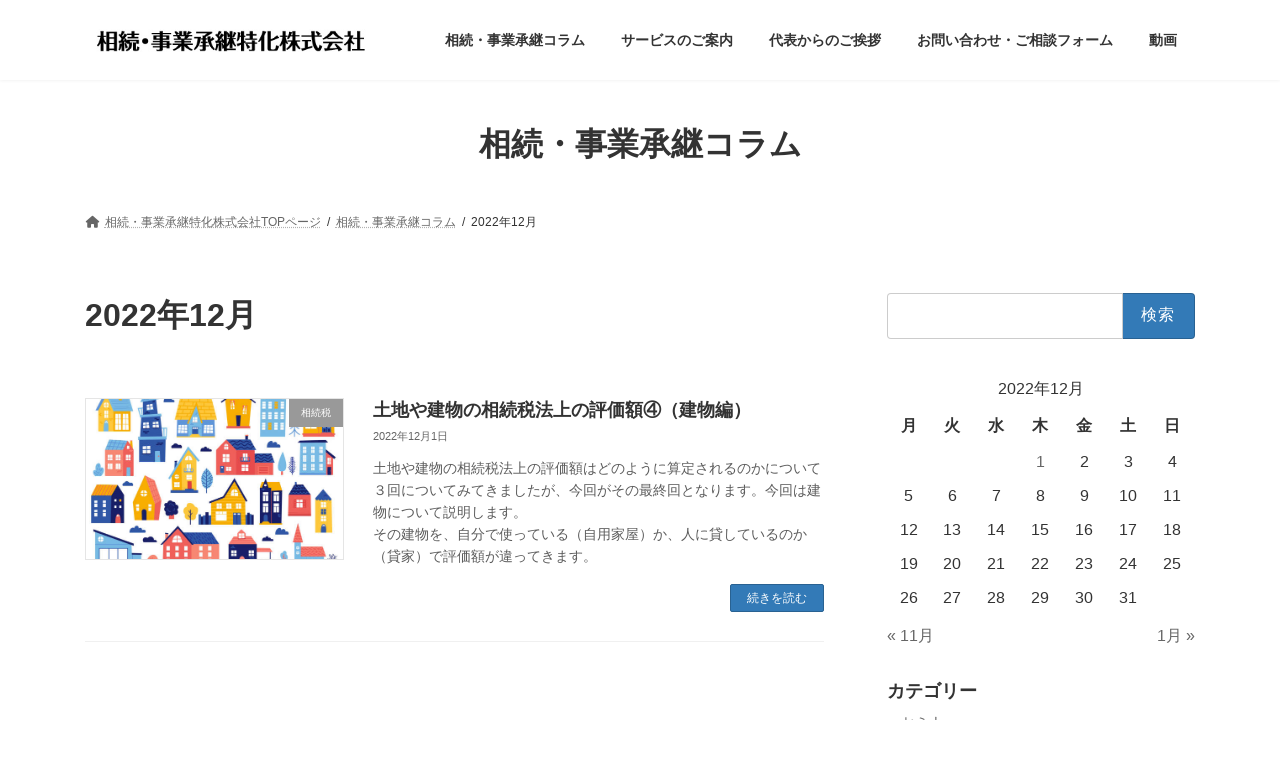

--- FILE ---
content_type: text/html; charset=UTF-8
request_url: https://souzoku.ne.jp/2022/12/
body_size: 17946
content:
<!DOCTYPE html>
<html dir="ltr" lang="ja" prefix="og: https://ogp.me/ns#">
<head>
<meta charset="utf-8">
<meta http-equiv="X-UA-Compatible" content="IE=edge">
<meta name="viewport" content="width=device-width, initial-scale=1">

<title>12月, 2022 - 相続・事業承継特化株式会社</title>

		<!-- All in One SEO 4.8.1 - aioseo.com -->
	<meta name="robots" content="max-image-preview:large" />
	<link rel="canonical" href="https://souzoku.ne.jp/2022/12/" />
	<meta name="generator" content="All in One SEO (AIOSEO) 4.8.1" />
		<script type="application/ld+json" class="aioseo-schema">
			{"@context":"https:\/\/schema.org","@graph":[{"@type":"BreadcrumbList","@id":"https:\/\/souzoku.ne.jp\/2022\/12\/#breadcrumblist","itemListElement":[{"@type":"ListItem","@id":"https:\/\/souzoku.ne.jp\/#listItem","position":1,"name":"\u5bb6","item":"https:\/\/souzoku.ne.jp\/","nextItem":{"@type":"ListItem","@id":"https:\/\/souzoku.ne.jp\/2022\/#listItem","name":"2022"}},{"@type":"ListItem","@id":"https:\/\/souzoku.ne.jp\/2022\/#listItem","position":2,"name":"2022","item":"https:\/\/souzoku.ne.jp\/2022\/","nextItem":{"@type":"ListItem","@id":"https:\/\/souzoku.ne.jp\/2022\/12\/#listItem","name":"12\u6708, 2022"},"previousItem":{"@type":"ListItem","@id":"https:\/\/souzoku.ne.jp\/#listItem","name":"\u5bb6"}},{"@type":"ListItem","@id":"https:\/\/souzoku.ne.jp\/2022\/12\/#listItem","position":3,"name":"12\u6708, 2022","previousItem":{"@type":"ListItem","@id":"https:\/\/souzoku.ne.jp\/2022\/#listItem","name":"2022"}}]},{"@type":"CollectionPage","@id":"https:\/\/souzoku.ne.jp\/2022\/12\/#collectionpage","url":"https:\/\/souzoku.ne.jp\/2022\/12\/","name":"12\u6708, 2022 - \u76f8\u7d9a\u30fb\u4e8b\u696d\u627f\u7d99\u7279\u5316\u682a\u5f0f\u4f1a\u793e","inLanguage":"ja","isPartOf":{"@id":"https:\/\/souzoku.ne.jp\/#website"},"breadcrumb":{"@id":"https:\/\/souzoku.ne.jp\/2022\/12\/#breadcrumblist"}},{"@type":"Organization","@id":"https:\/\/souzoku.ne.jp\/#organization","name":"\u76f8\u7d9a\u30fb\u4e8b\u696d\u627f\u7d99\u7279\u5316\u682a\u5f0f\u4f1a\u793e","description":"\u76f8\u7d9a\u3084\u4e8b\u696d\u627f\u7d99\u306e\u3053\u3068\u306a\u3089\u5c02\u9580\u306e\u79c1\u305f\u3061\u306b\u304a\u4efb\u305b\u304f\u3060\u3055\u3044\u3002","url":"https:\/\/souzoku.ne.jp\/","logo":{"@type":"ImageObject","url":"https:\/\/souzoku.ne.jp\/wp-content\/uploads\/2022\/12\/\u76f8\u7d9a\u30fb\u4e8b\u696d\u627f\u7d99\u7279\u5316\u682a\u5f0f\u4f1a\u793elogo.jpg","@id":"https:\/\/souzoku.ne.jp\/2022\/12\/#organizationLogo","width":411,"height":65,"caption":"\u76f8\u7d9a\u30fb\u4e8b\u696d\u627f\u7d99\u7279\u5316\u682a\u5f0f\u4f1a\u793elogo"},"image":{"@id":"https:\/\/souzoku.ne.jp\/2022\/12\/#organizationLogo"}},{"@type":"WebSite","@id":"https:\/\/souzoku.ne.jp\/#website","url":"https:\/\/souzoku.ne.jp\/","name":"\u76f8\u7d9a\u30fb\u4e8b\u696d\u627f\u7d99\u7279\u5316\u682a\u5f0f\u4f1a\u793e","description":"\u76f8\u7d9a\u3084\u4e8b\u696d\u627f\u7d99\u306e\u3053\u3068\u306a\u3089\u5c02\u9580\u306e\u79c1\u305f\u3061\u306b\u304a\u4efb\u305b\u304f\u3060\u3055\u3044\u3002","inLanguage":"ja","publisher":{"@id":"https:\/\/souzoku.ne.jp\/#organization"}}]}
		</script>
		<!-- All in One SEO -->


<!-- Google Tag Manager for WordPress by gtm4wp.com -->
<script data-cfasync="false" data-pagespeed-no-defer>
	var gtm4wp_datalayer_name = "dataLayer";
	var dataLayer = dataLayer || [];
</script>
<!-- End Google Tag Manager for WordPress by gtm4wp.com --><link rel='dns-prefetch' href='//webfonts.xserver.jp' />
<link rel='dns-prefetch' href='//stats.wp.com' />
<link rel='dns-prefetch' href='//www.googletagmanager.com' />
<link rel="alternate" type="application/rss+xml" title="相続・事業承継特化株式会社 &raquo; フィード" href="https://souzoku.ne.jp/feed/" />
<link rel="alternate" type="application/rss+xml" title="相続・事業承継特化株式会社 &raquo; コメントフィード" href="https://souzoku.ne.jp/comments/feed/" />
<meta name="description" content="2022年12月 の記事 相続・事業承継特化株式会社 相続や事業承継のことなら専門の私たちにお任せください。" />		<!-- This site uses the Google Analytics by MonsterInsights plugin v9.3.1 - Using Analytics tracking - https://www.monsterinsights.com/ -->
		<!-- Note: MonsterInsights is not currently configured on this site. The site owner needs to authenticate with Google Analytics in the MonsterInsights settings panel. -->
					<!-- No tracking code set -->
				<!-- / Google Analytics by MonsterInsights -->
		<style id='wp-img-auto-sizes-contain-inline-css' type='text/css'>
img:is([sizes=auto i],[sizes^="auto," i]){contain-intrinsic-size:3000px 1500px}
/*# sourceURL=wp-img-auto-sizes-contain-inline-css */
</style>
<link rel='stylesheet' id='vkExUnit_common_style-css' href='https://souzoku.ne.jp/wp-content/plugins/vk-all-in-one-expansion-unit/assets/css/vkExUnit_style.css?ver=9.105.0.1' type='text/css' media='all' />
<style id='vkExUnit_common_style-inline-css' type='text/css'>
:root {--ver_page_top_button_url:url(https://souzoku.ne.jp/wp-content/plugins/vk-all-in-one-expansion-unit/assets/images/to-top-btn-icon.svg);}@font-face {font-weight: normal;font-style: normal;font-family: "vk_sns";src: url("https://souzoku.ne.jp/wp-content/plugins/vk-all-in-one-expansion-unit/inc/sns/icons/fonts/vk_sns.eot?-bq20cj");src: url("https://souzoku.ne.jp/wp-content/plugins/vk-all-in-one-expansion-unit/inc/sns/icons/fonts/vk_sns.eot?#iefix-bq20cj") format("embedded-opentype"),url("https://souzoku.ne.jp/wp-content/plugins/vk-all-in-one-expansion-unit/inc/sns/icons/fonts/vk_sns.woff?-bq20cj") format("woff"),url("https://souzoku.ne.jp/wp-content/plugins/vk-all-in-one-expansion-unit/inc/sns/icons/fonts/vk_sns.ttf?-bq20cj") format("truetype"),url("https://souzoku.ne.jp/wp-content/plugins/vk-all-in-one-expansion-unit/inc/sns/icons/fonts/vk_sns.svg?-bq20cj#vk_sns") format("svg");}
.veu_promotion-alert__content--text {border: 1px solid rgba(0,0,0,0.125);padding: 0.5em 1em;border-radius: var(--vk-size-radius);margin-bottom: var(--vk-margin-block-bottom);font-size: 0.875rem;}/* Alert Content部分に段落タグを入れた場合に最後の段落の余白を0にする */.veu_promotion-alert__content--text p:last-of-type{margin-bottom:0;margin-top: 0;}
/*# sourceURL=vkExUnit_common_style-inline-css */
</style>
<style id='wp-emoji-styles-inline-css' type='text/css'>

	img.wp-smiley, img.emoji {
		display: inline !important;
		border: none !important;
		box-shadow: none !important;
		height: 1em !important;
		width: 1em !important;
		margin: 0 0.07em !important;
		vertical-align: -0.1em !important;
		background: none !important;
		padding: 0 !important;
	}
/*# sourceURL=wp-emoji-styles-inline-css */
</style>
<link rel='preload' id='wp-block-library-css-preload' href='https://souzoku.ne.jp/wp-includes/css/dist/block-library/style.min.css?ver=6.9' as='style' onload="this.onload=null;this.rel='stylesheet'"/>
<link rel='stylesheet' id='wp-block-library-css' href='https://souzoku.ne.jp/wp-includes/css/dist/block-library/style.min.css?ver=6.9' media='print' onload="this.media='all'; this.onload=null;">
<style id='wp-block-library-inline-css' type='text/css'>
.vk-cols--reverse{flex-direction:row-reverse}.vk-cols--hasbtn{margin-bottom:0}.vk-cols--hasbtn>.row>.vk_gridColumn_item,.vk-cols--hasbtn>.wp-block-column{position:relative;padding-bottom:3em}.vk-cols--hasbtn>.row>.vk_gridColumn_item>.wp-block-buttons,.vk-cols--hasbtn>.row>.vk_gridColumn_item>.vk_button,.vk-cols--hasbtn>.wp-block-column>.wp-block-buttons,.vk-cols--hasbtn>.wp-block-column>.vk_button{position:absolute;bottom:0;width:100%}.vk-cols--fit.wp-block-columns{gap:0}.vk-cols--fit.wp-block-columns,.vk-cols--fit.wp-block-columns:not(.is-not-stacked-on-mobile){margin-top:0;margin-bottom:0;justify-content:space-between}.vk-cols--fit.wp-block-columns>.wp-block-column *:last-child,.vk-cols--fit.wp-block-columns:not(.is-not-stacked-on-mobile)>.wp-block-column *:last-child{margin-bottom:0}.vk-cols--fit.wp-block-columns>.wp-block-column>.wp-block-cover,.vk-cols--fit.wp-block-columns:not(.is-not-stacked-on-mobile)>.wp-block-column>.wp-block-cover{margin-top:0}.vk-cols--fit.wp-block-columns.has-background,.vk-cols--fit.wp-block-columns:not(.is-not-stacked-on-mobile).has-background{padding:0}@media(max-width: 599px){.vk-cols--fit.wp-block-columns:not(.has-background)>.wp-block-column:not(.has-background),.vk-cols--fit.wp-block-columns:not(.is-not-stacked-on-mobile):not(.has-background)>.wp-block-column:not(.has-background){padding-left:0 !important;padding-right:0 !important}}@media(min-width: 782px){.vk-cols--fit.wp-block-columns .block-editor-block-list__block.wp-block-column:not(:first-child),.vk-cols--fit.wp-block-columns>.wp-block-column:not(:first-child),.vk-cols--fit.wp-block-columns:not(.is-not-stacked-on-mobile) .block-editor-block-list__block.wp-block-column:not(:first-child),.vk-cols--fit.wp-block-columns:not(.is-not-stacked-on-mobile)>.wp-block-column:not(:first-child){margin-left:0}}@media(min-width: 600px)and (max-width: 781px){.vk-cols--fit.wp-block-columns .wp-block-column:nth-child(2n),.vk-cols--fit.wp-block-columns:not(.is-not-stacked-on-mobile) .wp-block-column:nth-child(2n){margin-left:0}.vk-cols--fit.wp-block-columns .wp-block-column:not(:only-child),.vk-cols--fit.wp-block-columns:not(.is-not-stacked-on-mobile) .wp-block-column:not(:only-child){flex-basis:50% !important}}.vk-cols--fit--gap1.wp-block-columns{gap:1px}@media(min-width: 600px)and (max-width: 781px){.vk-cols--fit--gap1.wp-block-columns .wp-block-column:not(:only-child){flex-basis:calc(50% - 1px) !important}}.vk-cols--fit.vk-cols--grid>.block-editor-block-list__block,.vk-cols--fit.vk-cols--grid>.wp-block-column,.vk-cols--fit.vk-cols--grid:not(.is-not-stacked-on-mobile)>.block-editor-block-list__block,.vk-cols--fit.vk-cols--grid:not(.is-not-stacked-on-mobile)>.wp-block-column{flex-basis:50%;box-sizing:border-box}@media(max-width: 599px){.vk-cols--fit.vk-cols--grid.vk-cols--grid--alignfull>.wp-block-column:nth-child(2)>.wp-block-cover,.vk-cols--fit.vk-cols--grid.vk-cols--grid--alignfull>.wp-block-column:nth-child(2)>.vk_outer,.vk-cols--fit.vk-cols--grid:not(.is-not-stacked-on-mobile).vk-cols--grid--alignfull>.wp-block-column:nth-child(2)>.wp-block-cover,.vk-cols--fit.vk-cols--grid:not(.is-not-stacked-on-mobile).vk-cols--grid--alignfull>.wp-block-column:nth-child(2)>.vk_outer{width:100vw;margin-right:calc((100% - 100vw)/2);margin-left:calc((100% - 100vw)/2)}}@media(min-width: 600px){.vk-cols--fit.vk-cols--grid.vk-cols--grid--alignfull>.wp-block-column:nth-child(2)>.wp-block-cover,.vk-cols--fit.vk-cols--grid.vk-cols--grid--alignfull>.wp-block-column:nth-child(2)>.vk_outer,.vk-cols--fit.vk-cols--grid:not(.is-not-stacked-on-mobile).vk-cols--grid--alignfull>.wp-block-column:nth-child(2)>.wp-block-cover,.vk-cols--fit.vk-cols--grid:not(.is-not-stacked-on-mobile).vk-cols--grid--alignfull>.wp-block-column:nth-child(2)>.vk_outer{margin-right:calc(100% - 50vw);width:50vw}}@media(min-width: 600px){.vk-cols--fit.vk-cols--grid.vk-cols--grid--alignfull.vk-cols--reverse>.wp-block-column,.vk-cols--fit.vk-cols--grid:not(.is-not-stacked-on-mobile).vk-cols--grid--alignfull.vk-cols--reverse>.wp-block-column{margin-left:0;margin-right:0}.vk-cols--fit.vk-cols--grid.vk-cols--grid--alignfull.vk-cols--reverse>.wp-block-column:nth-child(2)>.wp-block-cover,.vk-cols--fit.vk-cols--grid.vk-cols--grid--alignfull.vk-cols--reverse>.wp-block-column:nth-child(2)>.vk_outer,.vk-cols--fit.vk-cols--grid:not(.is-not-stacked-on-mobile).vk-cols--grid--alignfull.vk-cols--reverse>.wp-block-column:nth-child(2)>.wp-block-cover,.vk-cols--fit.vk-cols--grid:not(.is-not-stacked-on-mobile).vk-cols--grid--alignfull.vk-cols--reverse>.wp-block-column:nth-child(2)>.vk_outer{margin-left:calc(100% - 50vw)}}.vk-cols--menu h2,.vk-cols--menu h3,.vk-cols--menu h4,.vk-cols--menu h5{margin-bottom:.2em;text-shadow:#000 0 0 10px}.vk-cols--menu h2:first-child,.vk-cols--menu h3:first-child,.vk-cols--menu h4:first-child,.vk-cols--menu h5:first-child{margin-top:0}.vk-cols--menu p{margin-bottom:1rem;text-shadow:#000 0 0 10px}.vk-cols--menu .wp-block-cover__inner-container:last-child{margin-bottom:0}.vk-cols--fitbnrs .wp-block-column .wp-block-cover:hover img{filter:unset}.vk-cols--fitbnrs .wp-block-column .wp-block-cover:hover{background-color:unset}.vk-cols--fitbnrs .wp-block-column .wp-block-cover:hover .wp-block-cover__image-background{filter:unset !important}.vk-cols--fitbnrs .wp-block-cover__inner-container{position:absolute;height:100%;width:100%}.vk-cols--fitbnrs .vk_button{height:100%;margin:0}.vk-cols--fitbnrs .vk_button .vk_button_btn,.vk-cols--fitbnrs .vk_button .btn{height:100%;width:100%;border:none;box-shadow:none;background-color:unset !important;transition:unset}.vk-cols--fitbnrs .vk_button .vk_button_btn:hover,.vk-cols--fitbnrs .vk_button .btn:hover{transition:unset}.vk-cols--fitbnrs .vk_button .vk_button_btn:after,.vk-cols--fitbnrs .vk_button .btn:after{border:none}.vk-cols--fitbnrs .vk_button .vk_button_link_txt{width:100%;position:absolute;top:50%;left:50%;transform:translateY(-50%) translateX(-50%);font-size:2rem;text-shadow:#000 0 0 10px}.vk-cols--fitbnrs .vk_button .vk_button_link_subCaption{width:100%;position:absolute;top:calc(50% + 2.2em);left:50%;transform:translateY(-50%) translateX(-50%);text-shadow:#000 0 0 10px}@media(min-width: 992px){.vk-cols--media.wp-block-columns{gap:3rem}}.vk-fit-map figure{margin-bottom:0}.vk-fit-map iframe{position:relative;margin-bottom:0;display:block;max-height:400px;width:100vw}.vk-fit-map:is(.alignfull,.alignwide) div{max-width:100%}.vk-table--th--width25 :where(tr>*:first-child){width:25%}.vk-table--th--width30 :where(tr>*:first-child){width:30%}.vk-table--th--width35 :where(tr>*:first-child){width:35%}.vk-table--th--width40 :where(tr>*:first-child){width:40%}.vk-table--th--bg-bright :where(tr>*:first-child){background-color:var(--wp--preset--color--bg-secondary, rgba(0, 0, 0, 0.05))}@media(max-width: 599px){.vk-table--mobile-block :is(th,td){width:100%;display:block}.vk-table--mobile-block.wp-block-table table :is(th,td){border-top:none}}.vk-table--width--th25 :where(tr>*:first-child){width:25%}.vk-table--width--th30 :where(tr>*:first-child){width:30%}.vk-table--width--th35 :where(tr>*:first-child){width:35%}.vk-table--width--th40 :where(tr>*:first-child){width:40%}.no-margin{margin:0}@media(max-width: 599px){.wp-block-image.vk-aligncenter--mobile>.alignright{float:none;margin-left:auto;margin-right:auto}.vk-no-padding-horizontal--mobile{padding-left:0 !important;padding-right:0 !important}}
/* VK Color Palettes */:root{ --wp--preset--color--vk-color-primary:#337ab7}/* --vk-color-primary is deprecated. */:root{ --vk-color-primary: var(--wp--preset--color--vk-color-primary);}:root{ --wp--preset--color--vk-color-primary-dark:#296292}/* --vk-color-primary-dark is deprecated. */:root{ --vk-color-primary-dark: var(--wp--preset--color--vk-color-primary-dark);}:root{ --wp--preset--color--vk-color-primary-vivid:#3886c9}/* --vk-color-primary-vivid is deprecated. */:root{ --vk-color-primary-vivid: var(--wp--preset--color--vk-color-primary-vivid);}

/*# sourceURL=wp-block-library-inline-css */
</style><style id='global-styles-inline-css' type='text/css'>
:root{--wp--preset--aspect-ratio--square: 1;--wp--preset--aspect-ratio--4-3: 4/3;--wp--preset--aspect-ratio--3-4: 3/4;--wp--preset--aspect-ratio--3-2: 3/2;--wp--preset--aspect-ratio--2-3: 2/3;--wp--preset--aspect-ratio--16-9: 16/9;--wp--preset--aspect-ratio--9-16: 9/16;--wp--preset--color--black: #000000;--wp--preset--color--cyan-bluish-gray: #abb8c3;--wp--preset--color--white: #ffffff;--wp--preset--color--pale-pink: #f78da7;--wp--preset--color--vivid-red: #cf2e2e;--wp--preset--color--luminous-vivid-orange: #ff6900;--wp--preset--color--luminous-vivid-amber: #fcb900;--wp--preset--color--light-green-cyan: #7bdcb5;--wp--preset--color--vivid-green-cyan: #00d084;--wp--preset--color--pale-cyan-blue: #8ed1fc;--wp--preset--color--vivid-cyan-blue: #0693e3;--wp--preset--color--vivid-purple: #9b51e0;--wp--preset--color--vk-color-primary: #337ab7;--wp--preset--color--vk-color-primary-dark: #296292;--wp--preset--color--vk-color-primary-vivid: #3886c9;--wp--preset--gradient--vivid-cyan-blue-to-vivid-purple: linear-gradient(135deg,rgb(6,147,227) 0%,rgb(155,81,224) 100%);--wp--preset--gradient--light-green-cyan-to-vivid-green-cyan: linear-gradient(135deg,rgb(122,220,180) 0%,rgb(0,208,130) 100%);--wp--preset--gradient--luminous-vivid-amber-to-luminous-vivid-orange: linear-gradient(135deg,rgb(252,185,0) 0%,rgb(255,105,0) 100%);--wp--preset--gradient--luminous-vivid-orange-to-vivid-red: linear-gradient(135deg,rgb(255,105,0) 0%,rgb(207,46,46) 100%);--wp--preset--gradient--very-light-gray-to-cyan-bluish-gray: linear-gradient(135deg,rgb(238,238,238) 0%,rgb(169,184,195) 100%);--wp--preset--gradient--cool-to-warm-spectrum: linear-gradient(135deg,rgb(74,234,220) 0%,rgb(151,120,209) 20%,rgb(207,42,186) 40%,rgb(238,44,130) 60%,rgb(251,105,98) 80%,rgb(254,248,76) 100%);--wp--preset--gradient--blush-light-purple: linear-gradient(135deg,rgb(255,206,236) 0%,rgb(152,150,240) 100%);--wp--preset--gradient--blush-bordeaux: linear-gradient(135deg,rgb(254,205,165) 0%,rgb(254,45,45) 50%,rgb(107,0,62) 100%);--wp--preset--gradient--luminous-dusk: linear-gradient(135deg,rgb(255,203,112) 0%,rgb(199,81,192) 50%,rgb(65,88,208) 100%);--wp--preset--gradient--pale-ocean: linear-gradient(135deg,rgb(255,245,203) 0%,rgb(182,227,212) 50%,rgb(51,167,181) 100%);--wp--preset--gradient--electric-grass: linear-gradient(135deg,rgb(202,248,128) 0%,rgb(113,206,126) 100%);--wp--preset--gradient--midnight: linear-gradient(135deg,rgb(2,3,129) 0%,rgb(40,116,252) 100%);--wp--preset--gradient--vivid-green-cyan-to-vivid-cyan-blue: linear-gradient(135deg,rgba(0,208,132,1) 0%,rgba(6,147,227,1) 100%);--wp--preset--font-size--small: 0.875rem;--wp--preset--font-size--medium: 20px;--wp--preset--font-size--large: 1.5rem;--wp--preset--font-size--x-large: 42px;--wp--preset--font-size--regular: 1rem;--wp--preset--font-size--huge: 2.25rem;--wp--preset--spacing--20: 0.44rem;--wp--preset--spacing--30: var(--vk-margin-xs, 0.75rem);--wp--preset--spacing--40: var(--vk-margin-sm, 1.5rem);--wp--preset--spacing--50: var(--vk-margin-md, 2.4rem);--wp--preset--spacing--60: var(--vk-margin-lg, 4rem);--wp--preset--spacing--70: var(--vk-margin-xl, 6rem);--wp--preset--spacing--80: 5.06rem;--wp--preset--shadow--natural: 6px 6px 9px rgba(0, 0, 0, 0.2);--wp--preset--shadow--deep: 12px 12px 50px rgba(0, 0, 0, 0.4);--wp--preset--shadow--sharp: 6px 6px 0px rgba(0, 0, 0, 0.2);--wp--preset--shadow--outlined: 6px 6px 0px -3px rgb(255, 255, 255), 6px 6px rgb(0, 0, 0);--wp--preset--shadow--crisp: 6px 6px 0px rgb(0, 0, 0);}:root { --wp--style--global--content-size: calc( var(--vk-width-container) - var(--vk-width-container-padding) * 2 );--wp--style--global--wide-size: calc( var(--vk-width-container) - var(--vk-width-container-padding) * 2 + ( 100vw - ( var(--vk-width-container) - var(--vk-width-container-padding) * 2 ) ) / 2 ); }:where(body) { margin: 0; }.wp-site-blocks > .alignleft { float: left; margin-right: 2em; }.wp-site-blocks > .alignright { float: right; margin-left: 2em; }.wp-site-blocks > .aligncenter { justify-content: center; margin-left: auto; margin-right: auto; }:where(.wp-site-blocks) > * { margin-block-start: 24px; margin-block-end: 0; }:where(.wp-site-blocks) > :first-child { margin-block-start: 0; }:where(.wp-site-blocks) > :last-child { margin-block-end: 0; }:root { --wp--style--block-gap: 24px; }:root :where(.is-layout-flow) > :first-child{margin-block-start: 0;}:root :where(.is-layout-flow) > :last-child{margin-block-end: 0;}:root :where(.is-layout-flow) > *{margin-block-start: 24px;margin-block-end: 0;}:root :where(.is-layout-constrained) > :first-child{margin-block-start: 0;}:root :where(.is-layout-constrained) > :last-child{margin-block-end: 0;}:root :where(.is-layout-constrained) > *{margin-block-start: 24px;margin-block-end: 0;}:root :where(.is-layout-flex){gap: 24px;}:root :where(.is-layout-grid){gap: 24px;}.is-layout-flow > .alignleft{float: left;margin-inline-start: 0;margin-inline-end: 2em;}.is-layout-flow > .alignright{float: right;margin-inline-start: 2em;margin-inline-end: 0;}.is-layout-flow > .aligncenter{margin-left: auto !important;margin-right: auto !important;}.is-layout-constrained > .alignleft{float: left;margin-inline-start: 0;margin-inline-end: 2em;}.is-layout-constrained > .alignright{float: right;margin-inline-start: 2em;margin-inline-end: 0;}.is-layout-constrained > .aligncenter{margin-left: auto !important;margin-right: auto !important;}.is-layout-constrained > :where(:not(.alignleft):not(.alignright):not(.alignfull)){max-width: var(--wp--style--global--content-size);margin-left: auto !important;margin-right: auto !important;}.is-layout-constrained > .alignwide{max-width: var(--wp--style--global--wide-size);}body .is-layout-flex{display: flex;}.is-layout-flex{flex-wrap: wrap;align-items: center;}.is-layout-flex > :is(*, div){margin: 0;}body .is-layout-grid{display: grid;}.is-layout-grid > :is(*, div){margin: 0;}body{padding-top: 0px;padding-right: 0px;padding-bottom: 0px;padding-left: 0px;}a:where(:not(.wp-element-button)){text-decoration: underline;}:root :where(.wp-element-button, .wp-block-button__link){background-color: #32373c;border-width: 0;color: #fff;font-family: inherit;font-size: inherit;font-style: inherit;font-weight: inherit;letter-spacing: inherit;line-height: inherit;padding-top: calc(0.667em + 2px);padding-right: calc(1.333em + 2px);padding-bottom: calc(0.667em + 2px);padding-left: calc(1.333em + 2px);text-decoration: none;text-transform: inherit;}.has-black-color{color: var(--wp--preset--color--black) !important;}.has-cyan-bluish-gray-color{color: var(--wp--preset--color--cyan-bluish-gray) !important;}.has-white-color{color: var(--wp--preset--color--white) !important;}.has-pale-pink-color{color: var(--wp--preset--color--pale-pink) !important;}.has-vivid-red-color{color: var(--wp--preset--color--vivid-red) !important;}.has-luminous-vivid-orange-color{color: var(--wp--preset--color--luminous-vivid-orange) !important;}.has-luminous-vivid-amber-color{color: var(--wp--preset--color--luminous-vivid-amber) !important;}.has-light-green-cyan-color{color: var(--wp--preset--color--light-green-cyan) !important;}.has-vivid-green-cyan-color{color: var(--wp--preset--color--vivid-green-cyan) !important;}.has-pale-cyan-blue-color{color: var(--wp--preset--color--pale-cyan-blue) !important;}.has-vivid-cyan-blue-color{color: var(--wp--preset--color--vivid-cyan-blue) !important;}.has-vivid-purple-color{color: var(--wp--preset--color--vivid-purple) !important;}.has-vk-color-primary-color{color: var(--wp--preset--color--vk-color-primary) !important;}.has-vk-color-primary-dark-color{color: var(--wp--preset--color--vk-color-primary-dark) !important;}.has-vk-color-primary-vivid-color{color: var(--wp--preset--color--vk-color-primary-vivid) !important;}.has-black-background-color{background-color: var(--wp--preset--color--black) !important;}.has-cyan-bluish-gray-background-color{background-color: var(--wp--preset--color--cyan-bluish-gray) !important;}.has-white-background-color{background-color: var(--wp--preset--color--white) !important;}.has-pale-pink-background-color{background-color: var(--wp--preset--color--pale-pink) !important;}.has-vivid-red-background-color{background-color: var(--wp--preset--color--vivid-red) !important;}.has-luminous-vivid-orange-background-color{background-color: var(--wp--preset--color--luminous-vivid-orange) !important;}.has-luminous-vivid-amber-background-color{background-color: var(--wp--preset--color--luminous-vivid-amber) !important;}.has-light-green-cyan-background-color{background-color: var(--wp--preset--color--light-green-cyan) !important;}.has-vivid-green-cyan-background-color{background-color: var(--wp--preset--color--vivid-green-cyan) !important;}.has-pale-cyan-blue-background-color{background-color: var(--wp--preset--color--pale-cyan-blue) !important;}.has-vivid-cyan-blue-background-color{background-color: var(--wp--preset--color--vivid-cyan-blue) !important;}.has-vivid-purple-background-color{background-color: var(--wp--preset--color--vivid-purple) !important;}.has-vk-color-primary-background-color{background-color: var(--wp--preset--color--vk-color-primary) !important;}.has-vk-color-primary-dark-background-color{background-color: var(--wp--preset--color--vk-color-primary-dark) !important;}.has-vk-color-primary-vivid-background-color{background-color: var(--wp--preset--color--vk-color-primary-vivid) !important;}.has-black-border-color{border-color: var(--wp--preset--color--black) !important;}.has-cyan-bluish-gray-border-color{border-color: var(--wp--preset--color--cyan-bluish-gray) !important;}.has-white-border-color{border-color: var(--wp--preset--color--white) !important;}.has-pale-pink-border-color{border-color: var(--wp--preset--color--pale-pink) !important;}.has-vivid-red-border-color{border-color: var(--wp--preset--color--vivid-red) !important;}.has-luminous-vivid-orange-border-color{border-color: var(--wp--preset--color--luminous-vivid-orange) !important;}.has-luminous-vivid-amber-border-color{border-color: var(--wp--preset--color--luminous-vivid-amber) !important;}.has-light-green-cyan-border-color{border-color: var(--wp--preset--color--light-green-cyan) !important;}.has-vivid-green-cyan-border-color{border-color: var(--wp--preset--color--vivid-green-cyan) !important;}.has-pale-cyan-blue-border-color{border-color: var(--wp--preset--color--pale-cyan-blue) !important;}.has-vivid-cyan-blue-border-color{border-color: var(--wp--preset--color--vivid-cyan-blue) !important;}.has-vivid-purple-border-color{border-color: var(--wp--preset--color--vivid-purple) !important;}.has-vk-color-primary-border-color{border-color: var(--wp--preset--color--vk-color-primary) !important;}.has-vk-color-primary-dark-border-color{border-color: var(--wp--preset--color--vk-color-primary-dark) !important;}.has-vk-color-primary-vivid-border-color{border-color: var(--wp--preset--color--vk-color-primary-vivid) !important;}.has-vivid-cyan-blue-to-vivid-purple-gradient-background{background: var(--wp--preset--gradient--vivid-cyan-blue-to-vivid-purple) !important;}.has-light-green-cyan-to-vivid-green-cyan-gradient-background{background: var(--wp--preset--gradient--light-green-cyan-to-vivid-green-cyan) !important;}.has-luminous-vivid-amber-to-luminous-vivid-orange-gradient-background{background: var(--wp--preset--gradient--luminous-vivid-amber-to-luminous-vivid-orange) !important;}.has-luminous-vivid-orange-to-vivid-red-gradient-background{background: var(--wp--preset--gradient--luminous-vivid-orange-to-vivid-red) !important;}.has-very-light-gray-to-cyan-bluish-gray-gradient-background{background: var(--wp--preset--gradient--very-light-gray-to-cyan-bluish-gray) !important;}.has-cool-to-warm-spectrum-gradient-background{background: var(--wp--preset--gradient--cool-to-warm-spectrum) !important;}.has-blush-light-purple-gradient-background{background: var(--wp--preset--gradient--blush-light-purple) !important;}.has-blush-bordeaux-gradient-background{background: var(--wp--preset--gradient--blush-bordeaux) !important;}.has-luminous-dusk-gradient-background{background: var(--wp--preset--gradient--luminous-dusk) !important;}.has-pale-ocean-gradient-background{background: var(--wp--preset--gradient--pale-ocean) !important;}.has-electric-grass-gradient-background{background: var(--wp--preset--gradient--electric-grass) !important;}.has-midnight-gradient-background{background: var(--wp--preset--gradient--midnight) !important;}.has-vivid-green-cyan-to-vivid-cyan-blue-gradient-background{background: var(--wp--preset--gradient--vivid-green-cyan-to-vivid-cyan-blue) !important;}.has-small-font-size{font-size: var(--wp--preset--font-size--small) !important;}.has-medium-font-size{font-size: var(--wp--preset--font-size--medium) !important;}.has-large-font-size{font-size: var(--wp--preset--font-size--large) !important;}.has-x-large-font-size{font-size: var(--wp--preset--font-size--x-large) !important;}.has-regular-font-size{font-size: var(--wp--preset--font-size--regular) !important;}.has-huge-font-size{font-size: var(--wp--preset--font-size--huge) !important;}
/*# sourceURL=global-styles-inline-css */
</style>

<link rel='stylesheet' id='vk-swiper-style-css' href='https://souzoku.ne.jp/wp-content/plugins/vk-blocks/vendor/vektor-inc/vk-swiper/src/assets/css/swiper-bundle.min.css?ver=11.0.2' type='text/css' media='all' />
<link rel='stylesheet' id='lightning-common-style-css' href='https://souzoku.ne.jp/wp-content/themes/lightning/_g3/assets/css/style-theme-json.css?ver=15.29.4' type='text/css' media='all' />
<style id='lightning-common-style-inline-css' type='text/css'>
/* Lightning */:root {--vk-color-primary:#337ab7;--vk-color-primary-dark:#296292;--vk-color-primary-vivid:#3886c9;--g_nav_main_acc_icon_open_url:url(https://souzoku.ne.jp/wp-content/themes/lightning/_g3/inc/vk-mobile-nav/package/images/vk-menu-acc-icon-open-black.svg);--g_nav_main_acc_icon_close_url: url(https://souzoku.ne.jp/wp-content/themes/lightning/_g3/inc/vk-mobile-nav/package/images/vk-menu-close-black.svg);--g_nav_sub_acc_icon_open_url: url(https://souzoku.ne.jp/wp-content/themes/lightning/_g3/inc/vk-mobile-nav/package/images/vk-menu-acc-icon-open-white.svg);--g_nav_sub_acc_icon_close_url: url(https://souzoku.ne.jp/wp-content/themes/lightning/_g3/inc/vk-mobile-nav/package/images/vk-menu-close-white.svg);}
:root{--swiper-navigation-color: #fff;}
html{scroll-padding-top:var(--vk-size-admin-bar);}
/* vk-mobile-nav */:root {--vk-mobile-nav-menu-btn-bg-src: url("https://souzoku.ne.jp/wp-content/themes/lightning/_g3/inc/vk-mobile-nav/package/images/vk-menu-btn-black.svg");--vk-mobile-nav-menu-btn-close-bg-src: url("https://souzoku.ne.jp/wp-content/themes/lightning/_g3/inc/vk-mobile-nav/package/images/vk-menu-close-black.svg");--vk-menu-acc-icon-open-black-bg-src: url("https://souzoku.ne.jp/wp-content/themes/lightning/_g3/inc/vk-mobile-nav/package/images/vk-menu-acc-icon-open-black.svg");--vk-menu-acc-icon-open-white-bg-src: url("https://souzoku.ne.jp/wp-content/themes/lightning/_g3/inc/vk-mobile-nav/package/images/vk-menu-acc-icon-open-white.svg");--vk-menu-acc-icon-close-black-bg-src: url("https://souzoku.ne.jp/wp-content/themes/lightning/_g3/inc/vk-mobile-nav/package/images/vk-menu-close-black.svg");--vk-menu-acc-icon-close-white-bg-src: url("https://souzoku.ne.jp/wp-content/themes/lightning/_g3/inc/vk-mobile-nav/package/images/vk-menu-close-white.svg");}
/*# sourceURL=lightning-common-style-inline-css */
</style>
<link rel='stylesheet' id='lightning-design-style-css' href='https://souzoku.ne.jp/wp-content/themes/lightning/_g3/design-skin/plain/css/style.css?ver=15.29.4' type='text/css' media='all' />
<style id='lightning-design-style-inline-css' type='text/css'>
.tagcloud a:before { font-family: "Font Awesome 5 Free";content: "\f02b";font-weight: bold; }
/*# sourceURL=lightning-design-style-inline-css */
</style>
<link rel='preload' id='vk-blog-card-css-preload' href='https://souzoku.ne.jp/wp-content/themes/lightning/_g3/inc/vk-wp-oembed-blog-card/package/css/blog-card.css?ver=6.9' as='style' onload="this.onload=null;this.rel='stylesheet'"/>
<link rel='stylesheet' id='vk-blog-card-css' href='https://souzoku.ne.jp/wp-content/themes/lightning/_g3/inc/vk-wp-oembed-blog-card/package/css/blog-card.css?ver=6.9' media='print' onload="this.media='all'; this.onload=null;">
<link rel='stylesheet' id='veu-cta-css' href='https://souzoku.ne.jp/wp-content/plugins/vk-all-in-one-expansion-unit/inc/call-to-action/package/assets/css/style.css?ver=9.105.0.1' type='text/css' media='all' />
<link rel='stylesheet' id='vk-blocks-build-css-css' href='https://souzoku.ne.jp/wp-content/plugins/vk-blocks/build/block-build.css?ver=1.97.0.2' type='text/css' media='all' />
<style id='vk-blocks-build-css-inline-css' type='text/css'>
:root {--vk_flow-arrow: url(https://souzoku.ne.jp/wp-content/plugins/vk-blocks/inc/vk-blocks/images/arrow_bottom.svg);--vk_image-mask-circle: url(https://souzoku.ne.jp/wp-content/plugins/vk-blocks/inc/vk-blocks/images/circle.svg);--vk_image-mask-wave01: url(https://souzoku.ne.jp/wp-content/plugins/vk-blocks/inc/vk-blocks/images/wave01.svg);--vk_image-mask-wave02: url(https://souzoku.ne.jp/wp-content/plugins/vk-blocks/inc/vk-blocks/images/wave02.svg);--vk_image-mask-wave03: url(https://souzoku.ne.jp/wp-content/plugins/vk-blocks/inc/vk-blocks/images/wave03.svg);--vk_image-mask-wave04: url(https://souzoku.ne.jp/wp-content/plugins/vk-blocks/inc/vk-blocks/images/wave04.svg);}

	:root {

		--vk-balloon-border-width:1px;

		--vk-balloon-speech-offset:-12px;
	}
	
/*# sourceURL=vk-blocks-build-css-inline-css */
</style>
<link rel='preload' id='lightning-theme-style-css-preload' href='https://souzoku.ne.jp/wp-content/themes/lightning/style.css?ver=15.29.4' as='style' onload="this.onload=null;this.rel='stylesheet'"/>
<link rel='stylesheet' id='lightning-theme-style-css' href='https://souzoku.ne.jp/wp-content/themes/lightning/style.css?ver=15.29.4' media='print' onload="this.media='all'; this.onload=null;">
<link rel='preload' id='vk-font-awesome-css-preload' href='https://souzoku.ne.jp/wp-content/themes/lightning/vendor/vektor-inc/font-awesome-versions/src/versions/6/css/all.min.css?ver=6.4.2' as='style' onload="this.onload=null;this.rel='stylesheet'"/>
<link rel='stylesheet' id='vk-font-awesome-css' href='https://souzoku.ne.jp/wp-content/themes/lightning/vendor/vektor-inc/font-awesome-versions/src/versions/6/css/all.min.css?ver=6.4.2' media='print' onload="this.media='all'; this.onload=null;">
<style id='akismet-widget-style-inline-css' type='text/css'>

			.a-stats {
				--akismet-color-mid-green: #357b49;
				--akismet-color-white: #fff;
				--akismet-color-light-grey: #f6f7f7;

				max-width: 350px;
				width: auto;
			}

			.a-stats * {
				all: unset;
				box-sizing: border-box;
			}

			.a-stats strong {
				font-weight: 600;
			}

			.a-stats a.a-stats__link,
			.a-stats a.a-stats__link:visited,
			.a-stats a.a-stats__link:active {
				background: var(--akismet-color-mid-green);
				border: none;
				box-shadow: none;
				border-radius: 8px;
				color: var(--akismet-color-white);
				cursor: pointer;
				display: block;
				font-family: -apple-system, BlinkMacSystemFont, 'Segoe UI', 'Roboto', 'Oxygen-Sans', 'Ubuntu', 'Cantarell', 'Helvetica Neue', sans-serif;
				font-weight: 500;
				padding: 12px;
				text-align: center;
				text-decoration: none;
				transition: all 0.2s ease;
			}

			/* Extra specificity to deal with TwentyTwentyOne focus style */
			.widget .a-stats a.a-stats__link:focus {
				background: var(--akismet-color-mid-green);
				color: var(--akismet-color-white);
				text-decoration: none;
			}

			.a-stats a.a-stats__link:hover {
				filter: brightness(110%);
				box-shadow: 0 4px 12px rgba(0, 0, 0, 0.06), 0 0 2px rgba(0, 0, 0, 0.16);
			}

			.a-stats .count {
				color: var(--akismet-color-white);
				display: block;
				font-size: 1.5em;
				line-height: 1.4;
				padding: 0 13px;
				white-space: nowrap;
			}
		
/*# sourceURL=akismet-widget-style-inline-css */
</style>
<script type="text/javascript" src="https://souzoku.ne.jp/wp-includes/js/jquery/jquery.min.js?ver=3.7.1" id="jquery-core-js"></script>
<script type="text/javascript" src="https://souzoku.ne.jp/wp-includes/js/jquery/jquery-migrate.min.js?ver=3.4.1" id="jquery-migrate-js"></script>
<script type="text/javascript" src="//webfonts.xserver.jp/js/xserverv3.js?fadein=0&amp;ver=2.0.8" id="typesquare_std-js"></script>
<link rel="https://api.w.org/" href="https://souzoku.ne.jp/wp-json/" /><meta name="generator" content="WordPress 6.9" />
<meta name="cdp-version" content="1.4.9" />	<link rel="preconnect" href="https://fonts.googleapis.com">
	<link rel="preconnect" href="https://fonts.gstatic.com">
	<meta name="generator" content="Site Kit by Google 1.148.0" />	<style>img#wpstats{display:none}</style>
		
<!-- Google Tag Manager for WordPress by gtm4wp.com -->
<!-- GTM Container placement set to footer -->
<script data-cfasync="false" data-pagespeed-no-defer>
</script>
<!-- End Google Tag Manager for WordPress by gtm4wp.com --><script type="application/ld+json">
{
    "@context": "https://schema.org",
    "@type": "BreadcrumbList",
    "itemListElement": [
        {
            "@type": "ListItem",
            "position": 1,
            "name": "相続・事業承継特化株式会社TOPページ",
            "item": "https://souzoku.ne.jp"
        },
        {
            "@type": "ListItem",
            "position": 2,
            "name": "相続・事業承継コラム",
            "item": "https://souzoku.ne.jp/columm/"
        },
        {
            "@type": "ListItem",
            "position": 3,
            "name": "2022年12月"
        }
    ]
}</script><meta name="generator" content="Elementor 3.28.0; features: additional_custom_breakpoints, e_local_google_fonts; settings: css_print_method-external, google_font-enabled, font_display-swap">
			<style>
				.e-con.e-parent:nth-of-type(n+4):not(.e-lazyloaded):not(.e-no-lazyload),
				.e-con.e-parent:nth-of-type(n+4):not(.e-lazyloaded):not(.e-no-lazyload) * {
					background-image: none !important;
				}
				@media screen and (max-height: 1024px) {
					.e-con.e-parent:nth-of-type(n+3):not(.e-lazyloaded):not(.e-no-lazyload),
					.e-con.e-parent:nth-of-type(n+3):not(.e-lazyloaded):not(.e-no-lazyload) * {
						background-image: none !important;
					}
				}
				@media screen and (max-height: 640px) {
					.e-con.e-parent:nth-of-type(n+2):not(.e-lazyloaded):not(.e-no-lazyload),
					.e-con.e-parent:nth-of-type(n+2):not(.e-lazyloaded):not(.e-no-lazyload) * {
						background-image: none !important;
					}
				}
			</style>
			<!-- [ VK All in One Expansion Unit OGP ] -->
<meta property="og:site_name" content="相続・事業承継特化株式会社" />
<meta property="og:url" content="https://souzoku.ne.jp/21/" />
<meta property="og:title" content="2022年12月 | 相続・事業承継特化株式会社" />
<meta property="og:description" content="2022年12月 の記事 相続・事業承継特化株式会社 相続や事業承継のことなら専門の私たちにお任せください。" />
<meta property="og:type" content="article" />
<!-- [ / VK All in One Expansion Unit OGP ] -->
<!-- [ VK All in One Expansion Unit twitter card ] -->
<meta name="twitter:card" content="summary_large_image">
<meta name="twitter:description" content="2022年12月 の記事 相続・事業承継特化株式会社 相続や事業承継のことなら専門の私たちにお任せください。">
<meta name="twitter:title" content="2022年12月 | 相続・事業承継特化株式会社">
<meta name="twitter:url" content="https://souzoku.ne.jp/21/">
	<meta name="twitter:domain" content="souzoku.ne.jp">
	<!-- [ / VK All in One Expansion Unit twitter card ] -->
	<link rel="icon" href="https://souzoku.ne.jp/wp-content/uploads/2022/12/ee68725e9e3358d076229f18a20fe827-32x32.png" sizes="32x32" />
<link rel="icon" href="https://souzoku.ne.jp/wp-content/uploads/2022/12/ee68725e9e3358d076229f18a20fe827-192x192.png" sizes="192x192" />
<link rel="apple-touch-icon" href="https://souzoku.ne.jp/wp-content/uploads/2022/12/ee68725e9e3358d076229f18a20fe827-180x180.png" />
<meta name="msapplication-TileImage" content="https://souzoku.ne.jp/wp-content/uploads/2022/12/ee68725e9e3358d076229f18a20fe827-270x270.png" />
		<style type="text/css" id="wp-custom-css">
			
.entry-meta-item-updated { display: none; }


.mw_wp_form #submit-button {
  text-align: center;
}

.mw_wp_form #submit-button input {
  margin: 1em;
  display: inline-block;
  padding: 10px 30px;
  border: 1px solid #0a8701;
  background: #0a8701;
  color: #fff;
  box-sizing: border-box;
  height: 40px;
  -webkit-appearance: none;
  border-radius: 5px;
  font-size: 95%;
}

.mw_wp_form #submit-button input[name="submitBack"] {
  margin: 1em;
  display: inline-block;
  padding: 10px 30px;
  border: 1px solid #999;
  background: #999;
  color: white;
  box-sizing: border-box;
  height: 40px;
  -webkit-appearance: none;
  border-radius: 5px;
  font-size: 95%;
}

.site-footer-copyright p:nth-child(2) {
    display:none;
}

		</style>
			<style id="egf-frontend-styles" type="text/css">
		p {} h1 {} h2 {} h3 {} h4 {} h5 {} h6 {} 	</style>
	</head>
<body data-rsssl=1 class="archive date wp-embed-responsive wp-theme-lightning vk-blocks sidebar-fix sidebar-fix-priority-top device-pc fa_v6_css post-type-post elementor-default elementor-kit-6">
<a class="skip-link screen-reader-text" href="#main">コンテンツへスキップ</a>
<a class="skip-link screen-reader-text" href="#vk-mobile-nav">ナビゲーションに移動</a>

<header id="site-header" class="site-header site-header--layout--nav-float">
		<div id="site-header-container" class="site-header-container container">

				<div class="site-header-logo">
		<a href="https://souzoku.ne.jp/">
			<span><img src="https://souzoku.ne.jp/wp-content/uploads/2022/12/相続・事業承継特化株式会社logo.jpg" alt="相続・事業承継特化株式会社" /></span>
		</a>
		</div>

		
		<nav id="global-nav" class="global-nav global-nav--layout--float-right"><ul id="menu-%e3%83%98%e3%83%83%e3%83%80%e3%83%bc%e3%83%8a%e3%83%93" class="menu vk-menu-acc global-nav-list nav"><li id="menu-item-52" class="menu-item menu-item-type-post_type menu-item-object-page current_page_parent current-menu-ancestor"><a href="https://souzoku.ne.jp/columm/"><strong class="global-nav-name">相続・事業承継コラム</strong></a></li>
<li id="menu-item-2339" class="menu-item menu-item-type-post_type menu-item-object-page menu-item-has-children"><a href="https://souzoku.ne.jp/service/"><strong class="global-nav-name">サービスのご案内</strong></a>
<ul class="sub-menu">
	<li id="menu-item-1942" class="menu-item menu-item-type-post_type menu-item-object-page"><a href="https://souzoku.ne.jp/souzokuzei_no_sinkoku/">相続税の申告</a></li>
	<li id="menu-item-346" class="menu-item menu-item-type-post_type menu-item-object-page"><a href="https://souzoku.ne.jp/souzokuzei_kanpu/">相続税の還付</a></li>
	<li id="menu-item-345" class="menu-item menu-item-type-post_type menu-item-object-page"><a href="https://souzoku.ne.jp/souzoku_taisaku/">相続対策</a></li>
	<li id="menu-item-982" class="menu-item menu-item-type-post_type menu-item-object-page"><a href="https://souzoku.ne.jp/%e7%9b%b8%e7%b6%9a%e7%a8%8e%e7%94%b3%e5%91%8a%e3%81%ae%e3%82%bb%e3%82%ab%e3%83%b3%e3%83%88%e3%82%aa%e3%83%92%e3%83%8b%e3%82%aa%e3%83%b3/">相続税申告のセカンドオピニオン</a></li>
	<li id="menu-item-348" class="menu-item menu-item-type-post_type menu-item-object-page"><a href="https://souzoku.ne.jp/kabuka_assyuku/">株価の圧縮</a></li>
	<li id="menu-item-981" class="menu-item menu-item-type-post_type menu-item-object-page"><a href="https://souzoku.ne.jp/%e8%b3%87%e7%94%a3%e9%81%8b%e7%94%a8%e3%83%bb%e7%9b%b8%e7%b6%9a%e5%85%a8%e8%88%ac%e3%81%ae%e3%82%bb%e3%82%ab%e3%83%b3%e3%83%89%e3%82%aa%e3%83%94%e3%83%8b%e3%82%aa%e3%83%b3/">資産運用・相続全般のセカンドオピニオン</a></li>
</ul>
</li>
<li id="menu-item-181" class="menu-item menu-item-type-post_type menu-item-object-page"><a href="https://souzoku.ne.jp/president/"><strong class="global-nav-name">代表からのご挨拶</strong></a></li>
<li id="menu-item-53" class="menu-item menu-item-type-post_type menu-item-object-page"><a href="https://souzoku.ne.jp/contact/"><strong class="global-nav-name">お問い合わせ・ご相談フォーム</strong></a></li>
<li id="menu-item-2174" class="menu-item menu-item-type-post_type menu-item-object-page"><a href="https://souzoku.ne.jp/youtube/"><strong class="global-nav-name">動画</strong></a></li>
</ul></nav>	</div>
	</header>



	<div class="page-header"><div class="page-header-inner container">
<div class="page-header-title">相続・事業承継コラム</div></div></div><!-- [ /.page-header ] -->

	<!-- [ #breadcrumb ] --><div id="breadcrumb" class="breadcrumb"><div class="container"><ol class="breadcrumb-list" itemscope itemtype="https://schema.org/BreadcrumbList"><li class="breadcrumb-list__item breadcrumb-list__item--home" itemprop="itemListElement" itemscope itemtype="http://schema.org/ListItem"><a href="https://souzoku.ne.jp" itemprop="item"><i class="fas fa-fw fa-home"></i><span itemprop="name">相続・事業承継特化株式会社TOPページ</span></a><meta itemprop="position" content="1" /></li><li class="breadcrumb-list__item" itemprop="itemListElement" itemscope itemtype="http://schema.org/ListItem"><a href="https://souzoku.ne.jp/columm/" itemprop="item"><span itemprop="name">相続・事業承継コラム</span></a><meta itemprop="position" content="2" /></li><li class="breadcrumb-list__item" itemprop="itemListElement" itemscope itemtype="http://schema.org/ListItem"><span itemprop="name">2022年12月</span><meta itemprop="position" content="3" /></li></ol></div></div><!-- [ /#breadcrumb ] -->


<div class="site-body">
		<div class="site-body-container container">

		<div class="main-section main-section--col--two" id="main" role="main">
			
			<header class="archive-header"><h1 class="archive-header-title">2022年12月</h1></header>

	
	<div class="post-list vk_posts vk_posts-mainSection">

		<div id="post-843" class="vk_post vk_post-postType-post media vk_post-col-xs-12 vk_post-col-sm-12 vk_post-col-lg-12 vk_post-btn-display post-843 post type-post status-publish format-standard has-post-thumbnail hentry category-7 tag-10 tag-74 tag-82 tag-83 tag-62 tag-15 tag-56 tag-81 tag-79 tag-80"><div class="vk_post_imgOuter media-img" style="background-image:url(https://souzoku.ne.jp/wp-content/uploads/2023/01/965a1f52d4921ac199de5f8c1c16e2b6.jpeg)"><a href="https://souzoku.ne.jp/21/"><div class="card-img-overlay"><span class="vk_post_imgOuter_singleTermLabel" style="color:#fff;background-color:#999999">相続税</span></div><img src="https://souzoku.ne.jp/wp-content/uploads/2023/01/965a1f52d4921ac199de5f8c1c16e2b6-300x225.jpeg" class="vk_post_imgOuter_img wp-post-image" sizes="(max-width: 300px) 100vw, 300px" /></a></div><!-- [ /.vk_post_imgOuter ] --><div class="vk_post_body media-body"><h5 class="vk_post_title media-title"><a href="https://souzoku.ne.jp/21/">土地や建物の相続税法上の評価額④（建物編）</a></h5><div class="vk_post_date media-date published">2022年12月1日</div><p class="vk_post_excerpt media-text">土地や建物の相続税法上の評価額はどのように算定されるのかについて３回についてみてきましたが、今回がその最終回となります。今回は建物について説明します。<br />
その建物を、自分で使っている（自用家屋）か、人に貸しているのか（貸家）で評価額が違ってきます。</p><div class="vk_post_btnOuter text-right"><a class="btn btn-sm btn-primary vk_post_btn" href="https://souzoku.ne.jp/21/">続きを読む</a></div></div><!-- [ /.media-body ] --></div><!-- [ /.media ] -->
	</div><!-- [ /.post-list ] -->


	


					</div><!-- [ /.main-section ] -->

		<div class="sub-section sub-section--col--two">
<aside class="widget widget_search" id="search-3"><form role="search" method="get" id="searchform" class="searchform" action="https://souzoku.ne.jp/">
				<div>
					<label class="screen-reader-text" for="s">検索:</label>
					<input type="text" value="" name="s" id="s" />
					<input type="submit" id="searchsubmit" value="検索" />
				</div>
			</form></aside><aside class="widget widget_calendar" id="calendar-2"><div id="calendar_wrap" class="calendar_wrap"><table id="wp-calendar" class="wp-calendar-table">
	<caption>2022年12月</caption>
	<thead>
	<tr>
		<th scope="col" aria-label="月曜日">月</th>
		<th scope="col" aria-label="火曜日">火</th>
		<th scope="col" aria-label="水曜日">水</th>
		<th scope="col" aria-label="木曜日">木</th>
		<th scope="col" aria-label="金曜日">金</th>
		<th scope="col" aria-label="土曜日">土</th>
		<th scope="col" aria-label="日曜日">日</th>
	</tr>
	</thead>
	<tbody>
	<tr>
		<td colspan="3" class="pad">&nbsp;</td><td><a href="https://souzoku.ne.jp/2022/12/01/" aria-label="2022年12月1日 に投稿を公開">1</a></td><td>2</td><td>3</td><td>4</td>
	</tr>
	<tr>
		<td>5</td><td>6</td><td>7</td><td>8</td><td>9</td><td>10</td><td>11</td>
	</tr>
	<tr>
		<td>12</td><td>13</td><td>14</td><td>15</td><td>16</td><td>17</td><td>18</td>
	</tr>
	<tr>
		<td>19</td><td>20</td><td>21</td><td>22</td><td>23</td><td>24</td><td>25</td>
	</tr>
	<tr>
		<td>26</td><td>27</td><td>28</td><td>29</td><td>30</td><td>31</td>
		<td class="pad" colspan="1">&nbsp;</td>
	</tr>
	</tbody>
	</table><nav aria-label="前と次の月" class="wp-calendar-nav">
		<span class="wp-calendar-nav-prev"><a href="https://souzoku.ne.jp/2022/11/">&laquo; 11月</a></span>
		<span class="pad">&nbsp;</span>
		<span class="wp-calendar-nav-next"><a href="https://souzoku.ne.jp/2023/01/">1月 &raquo;</a></span>
	</nav></div></aside><aside class="widget widget_categories" id="categories-2"><h4 class="widget-title sub-section-title">カテゴリー</h4>
			<ul>
					<li class="cat-item cat-item-121"><a href="https://souzoku.ne.jp/category/seminar/">セミナー</a>
</li>
	<li class="cat-item cat-item-12"><a href="https://souzoku.ne.jp/category/%e4%ba%8b%e6%a5%ad%e6%89%bf%e7%b6%99/">事業承継</a>
</li>
	<li class="cat-item cat-item-26"><a href="https://souzoku.ne.jp/category/%e7%94%9f%e5%89%8d%e8%b4%88%e4%b8%8e/">生前贈与</a>
</li>
	<li class="cat-item cat-item-20"><a href="https://souzoku.ne.jp/category/%e7%9b%b8%e7%b6%9a/">相続</a>
</li>
	<li class="cat-item cat-item-7"><a href="https://souzoku.ne.jp/category/%e7%9b%b8%e7%b6%9a%e7%a8%8e/">相続税</a>
</li>
	<li class="cat-item cat-item-25"><a href="https://souzoku.ne.jp/category/%e8%b4%88%e4%b8%8e%e7%a8%8e/">贈与税</a>
</li>
	<li class="cat-item cat-item-29"><a href="https://souzoku.ne.jp/category/%e9%81%ba%e7%95%99%e5%88%86/">遺留分</a>
</li>
	<li class="cat-item cat-item-28"><a href="https://souzoku.ne.jp/category/%e9%81%ba%e7%95%99%e5%88%86%e3%81%a8%e3%81%af%ef%bc%9f/">遺留分とは？</a>
</li>
			</ul>

			</aside><aside class="widget widget_tag_cloud" id="tag_cloud-2"><h4 class="widget-title sub-section-title">タグ</h4><div class="tagcloud"><a href="https://souzoku.ne.jp/tag/%e4%b8%8d%e5%8b%95%e7%94%a3/" class="tag-cloud-link tag-link-10 tag-link-position-1" style="font-size: 15.706422018349pt;" aria-label="不動産 (11個の項目)">不動産</a>
<a href="https://souzoku.ne.jp/tag/%e4%ba%89%e7%b6%9a/" class="tag-cloud-link tag-link-103 tag-link-position-2" style="font-size: 9.5412844036697pt;" aria-label="争続 (3個の項目)">争続</a>
<a href="https://souzoku.ne.jp/tag/%e4%ba%8b%e6%a5%ad/" class="tag-cloud-link tag-link-30 tag-link-position-3" style="font-size: 10.825688073394pt;" aria-label="事業 (4個の項目)">事業</a>
<a href="https://souzoku.ne.jp/tag/%e4%ba%8b%e6%a5%ad%e6%89%bf%e7%b6%99/" class="tag-cloud-link tag-link-13 tag-link-position-4" style="font-size: 14.678899082569pt;" aria-label="事業承継 (9個の項目)">事業承継</a>
<a href="https://souzoku.ne.jp/tag/%e5%88%a4%e6%b1%ba/" class="tag-cloud-link tag-link-49 tag-link-position-5" style="font-size: 8pt;" aria-label="判決 (2個の項目)">判決</a>
<a href="https://souzoku.ne.jp/tag/%e5%9b%ba%e5%ae%9a%e8%b3%87%e7%94%a3%e7%a8%8e%e8%a9%95%e4%be%a1%e9%a1%8d/" class="tag-cloud-link tag-link-53 tag-link-position-6" style="font-size: 8pt;" aria-label="固定資産税評価額 (2個の項目)">固定資産税評価額</a>
<a href="https://souzoku.ne.jp/tag/%e5%9c%9f%e5%9c%b0/" class="tag-cloud-link tag-link-61 tag-link-position-7" style="font-size: 9.5412844036697pt;" aria-label="土地 (3個の項目)">土地</a>
<a href="https://souzoku.ne.jp/tag/%e5%9c%9f%e5%9c%b0%e5%8f%96%e5%bc%95/" class="tag-cloud-link tag-link-71 tag-link-position-8" style="font-size: 9.5412844036697pt;" aria-label="土地取引 (3個の項目)">土地取引</a>
<a href="https://souzoku.ne.jp/tag/%e5%9f%ba%e7%a4%8e%e6%8e%a7%e9%99%a4/" class="tag-cloud-link tag-link-117 tag-link-position-9" style="font-size: 9.5412844036697pt;" aria-label="基礎控除 (3個の項目)">基礎控除</a>
<a href="https://souzoku.ne.jp/tag/%e5%9f%ba%e7%a4%8e%e6%8e%a7%e9%99%a4%e6%9e%a0/" class="tag-cloud-link tag-link-118 tag-link-position-10" style="font-size: 9.5412844036697pt;" aria-label="基礎控除枠 (3個の項目)">基礎控除枠</a>
<a href="https://souzoku.ne.jp/tag/%e5%bb%ba%e7%89%a9/" class="tag-cloud-link tag-link-62 tag-link-position-11" style="font-size: 10.825688073394pt;" aria-label="建物 (4個の項目)">建物</a>
<a href="https://souzoku.ne.jp/tag/%e5%be%8c%e7%b6%99%e8%80%85/" class="tag-cloud-link tag-link-39 tag-link-position-12" style="font-size: 8pt;" aria-label="後継者 (2個の項目)">後継者</a>
<a href="https://souzoku.ne.jp/tag/%e6%9a%a6%e5%b9%b4%e8%aa%b2%e7%a8%8e/" class="tag-cloud-link tag-link-96 tag-link-position-13" style="font-size: 9.5412844036697pt;" aria-label="暦年課税 (3個の項目)">暦年課税</a>
<a href="https://souzoku.ne.jp/tag/%e6%a0%aa%e4%be%a1/" class="tag-cloud-link tag-link-40 tag-link-position-14" style="font-size: 9.5412844036697pt;" aria-label="株価 (3個の項目)">株価</a>
<a href="https://souzoku.ne.jp/tag/%e6%a0%aa%e5%bc%8f%e8%ad%b2%e6%b8%a1/" class="tag-cloud-link tag-link-32 tag-link-position-15" style="font-size: 10.825688073394pt;" aria-label="株式譲渡 (4個の項目)">株式譲渡</a>
<a href="https://souzoku.ne.jp/tag/%e7%94%9f%e5%89%8d%e8%b4%88%e4%b8%8e/" class="tag-cloud-link tag-link-21 tag-link-position-16" style="font-size: 15.192660550459pt;" aria-label="生前贈与 (10個の項目)">生前贈与</a>
<a href="https://souzoku.ne.jp/tag/%e7%94%9f%e5%89%8d%e8%b4%88%e4%b8%8e%e5%8a%a0%e7%ae%97/" class="tag-cloud-link tag-link-98 tag-link-position-17" style="font-size: 10.825688073394pt;" aria-label="生前贈与加算 (4個の項目)">生前贈与加算</a>
<a href="https://souzoku.ne.jp/tag/%e7%94%9f%e5%91%bd%e4%bf%9d%e9%99%ba/" class="tag-cloud-link tag-link-27 tag-link-position-18" style="font-size: 10.825688073394pt;" aria-label="生命保険 (4個の項目)">生命保険</a>
<a href="https://souzoku.ne.jp/tag/%e7%9b%b8%e7%b6%9a/" class="tag-cloud-link tag-link-15 tag-link-position-19" style="font-size: 22pt;" aria-label="相続 (36個の項目)">相続</a>
<a href="https://souzoku.ne.jp/tag/%e7%9b%b8%e7%b6%9a%e5%af%be%e7%ad%96/" class="tag-cloud-link tag-link-56 tag-link-position-20" style="font-size: 18.532110091743pt;" aria-label="相続対策 (19個の項目)">相続対策</a>
<a href="https://souzoku.ne.jp/tag/%e7%9b%b8%e7%b6%9a%e6%99%82%e7%b2%be%e7%ae%97%e8%aa%b2%e7%a8%8e/" class="tag-cloud-link tag-link-95 tag-link-position-21" style="font-size: 10.825688073394pt;" aria-label="相続時精算課税 (4個の項目)">相続時精算課税</a>
<a href="https://souzoku.ne.jp/tag/%e7%9b%b8%e7%b6%9a%e7%a8%8e/" class="tag-cloud-link tag-link-8 tag-link-position-22" style="font-size: 19.559633027523pt;" aria-label="相続税 (23個の項目)">相続税</a>
<a href="https://souzoku.ne.jp/tag/%e7%9b%b8%e7%b6%9a%e7%a8%8e%e8%a9%95%e4%be%a1%e9%a1%8d/" class="tag-cloud-link tag-link-81 tag-link-position-23" style="font-size: 9.5412844036697pt;" aria-label="相続税評価額 (3個の項目)">相続税評価額</a>
<a href="https://souzoku.ne.jp/tag/%e7%9b%b8%e7%b6%9a%e7%a8%8e%e8%b7%af%e7%b7%9a%e4%be%a1/" class="tag-cloud-link tag-link-52 tag-link-position-24" style="font-size: 8pt;" aria-label="相続税路線価 (2個の項目)">相続税路線価</a>
<a href="https://souzoku.ne.jp/tag/%e7%9b%b8%e7%b6%9a%e8%b2%a1%e7%94%a3/" class="tag-cloud-link tag-link-91 tag-link-position-25" style="font-size: 16.990825688073pt;" aria-label="相続財産 (14個の項目)">相続財産</a>
<a href="https://souzoku.ne.jp/tag/%e7%a2%ba%e5%ae%9a%e7%94%b3%e5%91%8a/" class="tag-cloud-link tag-link-97 tag-link-position-26" style="font-size: 9.5412844036697pt;" aria-label="確定申告 (3個の項目)">確定申告</a>
<a href="https://souzoku.ne.jp/tag/%e7%a8%8e%e5%88%b6%e6%94%b9%e6%ad%a3/" class="tag-cloud-link tag-link-94 tag-link-position-27" style="font-size: 9.5412844036697pt;" aria-label="税制改正 (3個の項目)">税制改正</a>
<a href="https://souzoku.ne.jp/tag/%e7%a8%8e%e5%8b%99%e7%94%b3%e5%91%8a/" class="tag-cloud-link tag-link-23 tag-link-position-28" style="font-size: 11.853211009174pt;" aria-label="税務申告 (5個の項目)">税務申告</a>
<a href="https://souzoku.ne.jp/tag/%e7%a8%8e%e7%90%86%e5%a3%ab/" class="tag-cloud-link tag-link-105 tag-link-position-29" style="font-size: 14.036697247706pt;" aria-label="税理士 (8個の項目)">税理士</a>
<a href="https://souzoku.ne.jp/tag/%e7%af%80%e7%a8%8e/" class="tag-cloud-link tag-link-9 tag-link-position-30" style="font-size: 18.018348623853pt;" aria-label="節税 (17個の項目)">節税</a>
<a href="https://souzoku.ne.jp/tag/%e7%b4%8d%e7%a8%8e%e8%b3%87%e9%87%91/" class="tag-cloud-link tag-link-58 tag-link-position-31" style="font-size: 8pt;" aria-label="納税資金 (2個の項目)">納税資金</a>
<a href="https://souzoku.ne.jp/tag/%e7%b5%8c%e5%96%b6/" class="tag-cloud-link tag-link-31 tag-link-position-32" style="font-size: 10.825688073394pt;" aria-label="経営 (4個の項目)">経営</a>
<a href="https://souzoku.ne.jp/tag/%e8%a3%81%e5%88%a4/" class="tag-cloud-link tag-link-48 tag-link-position-33" style="font-size: 9.5412844036697pt;" aria-label="裁判 (3個の項目)">裁判</a>
<a href="https://souzoku.ne.jp/tag/%e8%b2%a1%e7%94%a3/" class="tag-cloud-link tag-link-113 tag-link-position-34" style="font-size: 12.752293577982pt;" aria-label="財産 (6個の項目)">財産</a>
<a href="https://souzoku.ne.jp/tag/%e8%b2%a1%e7%94%a3%e8%a9%95%e4%be%a1%e9%80%9a%e9%81%94/" class="tag-cloud-link tag-link-47 tag-link-position-35" style="font-size: 9.5412844036697pt;" aria-label="財産評価通達 (3個の項目)">財産評価通達</a>
<a href="https://souzoku.ne.jp/tag/%e8%b4%88%e4%b8%8e/" class="tag-cloud-link tag-link-115 tag-link-position-36" style="font-size: 11.853211009174pt;" aria-label="贈与 (5個の項目)">贈与</a>
<a href="https://souzoku.ne.jp/tag/%e8%b4%88%e4%b8%8e%e7%a8%8e/" class="tag-cloud-link tag-link-24 tag-link-position-37" style="font-size: 18.788990825688pt;" aria-label="贈与税 (20個の項目)">贈与税</a>
<a href="https://souzoku.ne.jp/tag/%e8%b4%88%e4%b8%8e%e7%a8%8e%e3%81%8c%e3%81%8b%e3%81%8b%e3%82%89%e3%81%aa%e3%81%84%e8%b2%a1%e7%94%a3/" class="tag-cloud-link tag-link-116 tag-link-position-38" style="font-size: 9.5412844036697pt;" aria-label="贈与税がかからない財産 (3個の項目)">贈与税がかからない財産</a>
<a href="https://souzoku.ne.jp/tag/%e8%b4%88%e4%b8%8e%e7%a8%8e%e3%81%ae%e9%9d%9e%e8%aa%b2%e7%a8%8e%e6%8e%aa%e7%bd%ae/" class="tag-cloud-link tag-link-119 tag-link-position-39" style="font-size: 9.5412844036697pt;" aria-label="贈与税の非課税措置 (3個の項目)">贈与税の非課税措置</a>
<a href="https://souzoku.ne.jp/tag/%e8%bf%bd%e5%be%b4%e8%aa%b2%e7%a8%8e/" class="tag-cloud-link tag-link-50 tag-link-position-40" style="font-size: 8pt;" aria-label="追徴課税 (2個の項目)">追徴課税</a>
<a href="https://souzoku.ne.jp/tag/%e9%81%ba%e7%94%a3/" class="tag-cloud-link tag-link-102 tag-link-position-41" style="font-size: 9.5412844036697pt;" aria-label="遺産 (3個の項目)">遺産</a>
<a href="https://souzoku.ne.jp/tag/%e9%81%ba%e7%94%a3%e5%88%86%e5%89%b2/" class="tag-cloud-link tag-link-57 tag-link-position-42" style="font-size: 12.752293577982pt;" aria-label="遺産分割 (6個の項目)">遺産分割</a>
<a href="https://souzoku.ne.jp/tag/%e9%81%ba%e7%94%a3%e5%8f%96%e5%be%97%e5%88%86/" class="tag-cloud-link tag-link-19 tag-link-position-43" style="font-size: 9.5412844036697pt;" aria-label="遺産取得分 (3個の項目)">遺産取得分</a>
<a href="https://souzoku.ne.jp/tag/%e9%81%ba%e7%95%99%e5%88%86/" class="tag-cloud-link tag-link-16 tag-link-position-44" style="font-size: 10.825688073394pt;" aria-label="遺留分 (4個の項目)">遺留分</a>
<a href="https://souzoku.ne.jp/tag/%e9%9d%9e%e8%aa%b2%e7%a8%8e%e6%8e%aa%e7%bd%ae/" class="tag-cloud-link tag-link-112 tag-link-position-45" style="font-size: 9.5412844036697pt;" aria-label="非課税措置 (3個の項目)">非課税措置</a></div>
</aside><aside class="widget widget_archive" id="archives-2"><h4 class="widget-title sub-section-title">アーカイブ</h4>
			<ul>
					<li><a href='https://souzoku.ne.jp/2024/04/'>2024年4月</a></li>
	<li><a href='https://souzoku.ne.jp/2024/03/'>2024年3月</a></li>
	<li><a href='https://souzoku.ne.jp/2024/02/'>2024年2月</a></li>
	<li><a href='https://souzoku.ne.jp/2024/01/'>2024年1月</a></li>
	<li><a href='https://souzoku.ne.jp/2023/12/'>2023年12月</a></li>
	<li><a href='https://souzoku.ne.jp/2023/11/'>2023年11月</a></li>
	<li><a href='https://souzoku.ne.jp/2023/10/'>2023年10月</a></li>
	<li><a href='https://souzoku.ne.jp/2023/09/'>2023年9月</a></li>
	<li><a href='https://souzoku.ne.jp/2023/08/'>2023年8月</a></li>
	<li><a href='https://souzoku.ne.jp/2023/07/'>2023年7月</a></li>
	<li><a href='https://souzoku.ne.jp/2023/06/'>2023年6月</a></li>
	<li><a href='https://souzoku.ne.jp/2023/05/'>2023年5月</a></li>
	<li><a href='https://souzoku.ne.jp/2023/03/'>2023年3月</a></li>
	<li><a href='https://souzoku.ne.jp/2023/02/'>2023年2月</a></li>
	<li><a href='https://souzoku.ne.jp/2023/01/'>2023年1月</a></li>
	<li><a href='https://souzoku.ne.jp/2022/12/' aria-current="page">2022年12月</a></li>
	<li><a href='https://souzoku.ne.jp/2022/11/'>2022年11月</a></li>
	<li><a href='https://souzoku.ne.jp/2022/10/'>2022年10月</a></li>
	<li><a href='https://souzoku.ne.jp/2022/09/'>2022年9月</a></li>
	<li><a href='https://souzoku.ne.jp/2022/08/'>2022年8月</a></li>
	<li><a href='https://souzoku.ne.jp/2022/07/'>2022年7月</a></li>
	<li><a href='https://souzoku.ne.jp/2022/06/'>2022年6月</a></li>
	<li><a href='https://souzoku.ne.jp/2022/05/'>2022年5月</a></li>
	<li><a href='https://souzoku.ne.jp/2022/04/'>2022年4月</a></li>
	<li><a href='https://souzoku.ne.jp/2020/02/'>2020年2月</a></li>
	<li><a href='https://souzoku.ne.jp/2020/01/'>2020年1月</a></li>
	<li><a href='https://souzoku.ne.jp/2019/11/'>2019年11月</a></li>
	<li><a href='https://souzoku.ne.jp/2019/10/'>2019年10月</a></li>
	<li><a href='https://souzoku.ne.jp/2019/09/'>2019年9月</a></li>
	<li><a href='https://souzoku.ne.jp/2019/08/'>2019年8月</a></li>
	<li><a href='https://souzoku.ne.jp/2019/07/'>2019年7月</a></li>
			</ul>

			</aside> </div><!-- [ /.sub-section ] -->

	</div><!-- [ /.site-body-container ] -->

	
</div><!-- [ /.site-body ] -->


<footer class="site-footer">

		
				<div class="container site-footer-content">
					<div class="row">
				<div class="col-lg-4 col-md-6"><aside class="widget widget_wp_widget_vkexunit_profile" id="wp_widget_vkexunit_profile-2">
<div class="veu_profile">
<h4 class="widget-title site-footer-title">相続・事業承継特化株式会社</h4><div class="profile" >
		<p class="profile_text">〒546－0021<br />
大阪市東住吉区照が丘矢田1－15－31－708</p>

			<ul class="sns_btns">
			<li class="mail_btn"><a href="https://souzoku.ne.jp/contact/" target="_blank" class="bg_fill"><i class="fa-solid fa-envelope icon"></i></a></li></ul>

</div>
<!-- / .site-profile -->
</div>
		</aside></div><div class="col-lg-4 col-md-6"><aside class="widget widget_nav_menu" id="nav_menu-2"><h4 class="widget-title site-footer-title">Contents</h4><div class="menu-%e3%83%95%e3%83%83%e3%82%bf%e3%83%bc%e3%83%8a%e3%83%93-container"><ul id="menu-%e3%83%95%e3%83%83%e3%82%bf%e3%83%bc%e3%83%8a%e3%83%93" class="menu"><li id="menu-item-1968" class="menu-item menu-item-type-post_type menu-item-object-page menu-item-1968"><a href="https://souzoku.ne.jp/seminar202311-12/">セミナーのご案内</a></li>
<li id="menu-item-977" class="menu-item menu-item-type-post_type menu-item-object-page menu-item-has-children menu-item-977"><a href="https://souzoku.ne.jp/service/">サービスのご案内</a>
<ul class="sub-menu">
	<li id="menu-item-1941" class="menu-item menu-item-type-post_type menu-item-object-page menu-item-1941"><a href="https://souzoku.ne.jp/souzokuzei_no_sinkoku/">相続税の申告</a></li>
	<li id="menu-item-663" class="menu-item menu-item-type-post_type menu-item-object-page menu-item-663"><a href="https://souzoku.ne.jp/souzokuzei_kanpu/">相続税の還付</a></li>
	<li id="menu-item-662" class="menu-item menu-item-type-post_type menu-item-object-page menu-item-662"><a href="https://souzoku.ne.jp/souzoku_taisaku/">相続対策</a></li>
	<li id="menu-item-979" class="menu-item menu-item-type-post_type menu-item-object-page menu-item-979"><a href="https://souzoku.ne.jp/%e7%9b%b8%e7%b6%9a%e7%a8%8e%e7%94%b3%e5%91%8a%e3%81%ae%e3%82%bb%e3%82%ab%e3%83%b3%e3%83%88%e3%82%aa%e3%83%92%e3%83%8b%e3%82%aa%e3%83%b3/">相続税申告のセカンドオピニオン</a></li>
	<li id="menu-item-661" class="menu-item menu-item-type-post_type menu-item-object-page menu-item-661"><a href="https://souzoku.ne.jp/kabuka_assyuku/">株価の圧縮</a></li>
	<li id="menu-item-978" class="menu-item menu-item-type-post_type menu-item-object-page menu-item-978"><a href="https://souzoku.ne.jp/%e8%b3%87%e7%94%a3%e9%81%8b%e7%94%a8%e3%83%bb%e7%9b%b8%e7%b6%9a%e5%85%a8%e8%88%ac%e3%81%ae%e3%82%bb%e3%82%ab%e3%83%b3%e3%83%89%e3%82%aa%e3%83%94%e3%83%8b%e3%82%aa%e3%83%b3/">資産運用・相続全般のセカンドオピニオン</a></li>
</ul>
</li>
<li id="menu-item-861" class="menu-item menu-item-type-post_type menu-item-object-page current_page_parent menu-item-861 current-menu-ancestor"><a href="https://souzoku.ne.jp/columm/">相続・事業承継コラム</a></li>
<li id="menu-item-665" class="menu-item menu-item-type-post_type menu-item-object-page menu-item-665"><a href="https://souzoku.ne.jp/president/">代表からのご挨拶</a></li>
<li id="menu-item-667" class="menu-item menu-item-type-post_type menu-item-object-page menu-item-667"><a href="https://souzoku.ne.jp/contact/">お問い合わせ・ご相談フォーム</a></li>
<li id="menu-item-2175" class="menu-item menu-item-type-post_type menu-item-object-page menu-item-2175"><a href="https://souzoku.ne.jp/youtube/">動画</a></li>
<li id="menu-item-659" class="menu-item menu-item-type-post_type menu-item-object-page menu-item-659"><a href="https://souzoku.ne.jp/privacy-policy/">プライバシーポリシー</a></li>
<li id="menu-item-690" class="menu-item menu-item-type-post_type menu-item-object-page menu-item-690"><a href="https://souzoku.ne.jp/site-policy/">サイトポリシー</a></li>
</ul></div></aside></div><div class="col-lg-4 col-md-6">
		<aside class="widget widget_recent_entries" id="recent-posts-2">
		<h4 class="widget-title site-footer-title">最近の投稿</h4>
		<ul>
											<li>
					<a href="https://souzoku.ne.jp/2404/">相続税の節税のイロハ<br>～２次相続を考えたうえでの財産配分～</a>
									</li>
											<li>
					<a href="https://souzoku.ne.jp/2403/">相続税の節税のイロハ<br>～小規模宅地等の特例、配偶者の税額軽減をしっかり使う～</a>
									</li>
											<li>
					<a href="https://souzoku.ne.jp/2402/">相続税の節税のイロハ　～不動産の活用～</a>
									</li>
											<li>
					<a href="https://souzoku.ne.jp/2401/">相続税の節税のイロハ　～生命保険の活用～</a>
									</li>
											<li>
					<a href="https://souzoku.ne.jp/32/">相続税の節税のイロハ　～生前贈与の活用～　②</a>
									</li>
											<li>
					<a href="https://souzoku.ne.jp/31/">相続税の節税のイロハ　～生前贈与の活用～　①</a>
									</li>
											<li>
					<a href="https://souzoku.ne.jp/seminar202311/">相続税は富裕層だけではなく、誰にとっても身近な問題に。相続税がかかるのかどうか一度考えてみよう！</a>
									</li>
											<li>
					<a href="https://souzoku.ne.jp/30/">贈与税がかからない財産（贈与税の非課税措置）③</a>
									</li>
											<li>
					<a href="https://souzoku.ne.jp/29/">贈与税がかからない財産（贈与税の非課税措置）②</a>
									</li>
											<li>
					<a href="https://souzoku.ne.jp/28/">贈与税がかからない財産（贈与税の非課税措置）①</a>
									</li>
					</ul>

		</aside></div>			</div>
				</div>
	
	
	<div class="container site-footer-copyright">
			<p>Copyright &copy; 相続・事業承継特化株式会社 All Rights Reserved.</p><p>Powered by <a href="https://wordpress.org/">WordPress</a> with <a href="https://wordpress.org/themes/lightning/" target="_blank" title="Free WordPress Theme Lightning">Lightning Theme</a> &amp; <a href="https://wordpress.org/plugins/vk-all-in-one-expansion-unit/" target="_blank">VK All in One Expansion Unit</a></p>	</div>
</footer> 
<div id="vk-mobile-nav-menu-btn" class="vk-mobile-nav-menu-btn">MENU</div><div class="vk-mobile-nav vk-mobile-nav-drop-in" id="vk-mobile-nav"><aside class="widget vk-mobile-nav-widget widget_search" id="search-2"><form role="search" method="get" id="searchform" class="searchform" action="https://souzoku.ne.jp/">
				<div>
					<label class="screen-reader-text" for="s">検索:</label>
					<input type="text" value="" name="s" id="s" />
					<input type="submit" id="searchsubmit" value="検索" />
				</div>
			</form></aside><nav class="vk-mobile-nav-menu-outer" role="navigation"><ul id="menu-%e3%83%98%e3%83%83%e3%83%80%e3%83%bc%e3%83%8a%e3%83%93-1" class="vk-menu-acc menu"><li id="menu-item-52" class="menu-item menu-item-type-post_type menu-item-object-page current_page_parent menu-item-52 current-menu-ancestor"><a href="https://souzoku.ne.jp/columm/">相続・事業承継コラム</a></li>
<li id="menu-item-2339" class="menu-item menu-item-type-post_type menu-item-object-page menu-item-has-children menu-item-2339"><a href="https://souzoku.ne.jp/service/">サービスのご案内</a>
<ul class="sub-menu">
	<li id="menu-item-1942" class="menu-item menu-item-type-post_type menu-item-object-page menu-item-1942"><a href="https://souzoku.ne.jp/souzokuzei_no_sinkoku/">相続税の申告</a></li>
	<li id="menu-item-346" class="menu-item menu-item-type-post_type menu-item-object-page menu-item-346"><a href="https://souzoku.ne.jp/souzokuzei_kanpu/">相続税の還付</a></li>
	<li id="menu-item-345" class="menu-item menu-item-type-post_type menu-item-object-page menu-item-345"><a href="https://souzoku.ne.jp/souzoku_taisaku/">相続対策</a></li>
	<li id="menu-item-982" class="menu-item menu-item-type-post_type menu-item-object-page menu-item-982"><a href="https://souzoku.ne.jp/%e7%9b%b8%e7%b6%9a%e7%a8%8e%e7%94%b3%e5%91%8a%e3%81%ae%e3%82%bb%e3%82%ab%e3%83%b3%e3%83%88%e3%82%aa%e3%83%92%e3%83%8b%e3%82%aa%e3%83%b3/">相続税申告のセカンドオピニオン</a></li>
	<li id="menu-item-348" class="menu-item menu-item-type-post_type menu-item-object-page menu-item-348"><a href="https://souzoku.ne.jp/kabuka_assyuku/">株価の圧縮</a></li>
	<li id="menu-item-981" class="menu-item menu-item-type-post_type menu-item-object-page menu-item-981"><a href="https://souzoku.ne.jp/%e8%b3%87%e7%94%a3%e9%81%8b%e7%94%a8%e3%83%bb%e7%9b%b8%e7%b6%9a%e5%85%a8%e8%88%ac%e3%81%ae%e3%82%bb%e3%82%ab%e3%83%b3%e3%83%89%e3%82%aa%e3%83%94%e3%83%8b%e3%82%aa%e3%83%b3/">資産運用・相続全般のセカンドオピニオン</a></li>
</ul>
</li>
<li id="menu-item-181" class="menu-item menu-item-type-post_type menu-item-object-page menu-item-181"><a href="https://souzoku.ne.jp/president/">代表からのご挨拶</a></li>
<li id="menu-item-53" class="menu-item menu-item-type-post_type menu-item-object-page menu-item-53"><a href="https://souzoku.ne.jp/contact/">お問い合わせ・ご相談フォーム</a></li>
<li id="menu-item-2174" class="menu-item menu-item-type-post_type menu-item-object-page menu-item-2174"><a href="https://souzoku.ne.jp/youtube/">動画</a></li>
</ul></nav></div>
<script type="speculationrules">
{"prefetch":[{"source":"document","where":{"and":[{"href_matches":"/*"},{"not":{"href_matches":["/wp-*.php","/wp-admin/*","/wp-content/uploads/*","/wp-content/*","/wp-content/plugins/*","/wp-content/themes/lightning/*","/wp-content/themes/lightning/_g3/*","/*\\?(.+)"]}},{"not":{"selector_matches":"a[rel~=\"nofollow\"]"}},{"not":{"selector_matches":".no-prefetch, .no-prefetch a"}}]},"eagerness":"conservative"}]}
</script>

<!-- GTM Container placement set to footer -->
<!-- Google Tag Manager (noscript) --><a href="#top" id="page_top" class="page_top_btn">PAGE TOP</a>			<script>
				const lazyloadRunObserver = () => {
					const lazyloadBackgrounds = document.querySelectorAll( `.e-con.e-parent:not(.e-lazyloaded)` );
					const lazyloadBackgroundObserver = new IntersectionObserver( ( entries ) => {
						entries.forEach( ( entry ) => {
							if ( entry.isIntersecting ) {
								let lazyloadBackground = entry.target;
								if( lazyloadBackground ) {
									lazyloadBackground.classList.add( 'e-lazyloaded' );
								}
								lazyloadBackgroundObserver.unobserve( entry.target );
							}
						});
					}, { rootMargin: '200px 0px 200px 0px' } );
					lazyloadBackgrounds.forEach( ( lazyloadBackground ) => {
						lazyloadBackgroundObserver.observe( lazyloadBackground );
					} );
				};
				const events = [
					'DOMContentLoaded',
					'elementor/lazyload/observe',
				];
				events.forEach( ( event ) => {
					document.addEventListener( event, lazyloadRunObserver );
				} );
			</script>
			<script type="text/javascript" id="vkExUnit_master-js-js-extra">
/* <![CDATA[ */
var vkExOpt = {"ajax_url":"https://souzoku.ne.jp/wp-admin/admin-ajax.php","hatena_entry":"https://souzoku.ne.jp/wp-json/vk_ex_unit/v1/hatena_entry/","facebook_entry":"https://souzoku.ne.jp/wp-json/vk_ex_unit/v1/facebook_entry/","facebook_count_enable":"","entry_count":"","entry_from_post":"","homeUrl":"https://souzoku.ne.jp/"};
//# sourceURL=vkExUnit_master-js-js-extra
/* ]]> */
</script>
<script type="text/javascript" src="https://souzoku.ne.jp/wp-content/plugins/vk-all-in-one-expansion-unit/assets/js/all.min.js?ver=9.105.0.1" id="vkExUnit_master-js-js"></script>
<script type="text/javascript" src="https://souzoku.ne.jp/wp-content/plugins/vk-blocks/vendor/vektor-inc/vk-swiper/src/assets/js/swiper-bundle.min.js?ver=11.0.2" id="vk-swiper-script-js"></script>
<script type="text/javascript" id="vk-swiper-script-js-after">
/* <![CDATA[ */
var lightning_swiper = new Swiper('.lightning_swiper', {"slidesPerView":1,"spaceBetween":0,"loop":true,"autoplay":{"delay":"6000"},"pagination":{"el":".swiper-pagination","clickable":true},"navigation":{"nextEl":".swiper-button-next","prevEl":".swiper-button-prev"},"effect":"fade","speed":3000});
//# sourceURL=vk-swiper-script-js-after
/* ]]> */
</script>
<script type="text/javascript" src="https://souzoku.ne.jp/wp-content/plugins/vk-blocks/build/vk-slider.min.js?ver=1.97.0.2" id="vk-blocks-slider-js"></script>
<script type="text/javascript" id="lightning-js-js-extra">
/* <![CDATA[ */
var lightningOpt = {"header_scrool":"1","add_header_offset_margin":"1"};
//# sourceURL=lightning-js-js-extra
/* ]]> */
</script>
<script type="text/javascript" src="https://souzoku.ne.jp/wp-content/themes/lightning/_g3/assets/js/main.js?ver=15.29.4" id="lightning-js-js"></script>
<script type="text/javascript" src="https://souzoku.ne.jp/wp-content/plugins/vk-all-in-one-expansion-unit/inc/smooth-scroll/js/smooth-scroll.min.js?ver=9.105.0.1" id="smooth-scroll-js-js"></script>
<script type="text/javascript" id="jetpack-stats-js-before">
/* <![CDATA[ */
_stq = window._stq || [];
_stq.push([ "view", JSON.parse("{\"v\":\"ext\",\"blog\":\"165077636\",\"post\":\"0\",\"tz\":\"9\",\"srv\":\"souzoku.ne.jp\",\"j\":\"1:14.4.1\"}") ]);
_stq.push([ "clickTrackerInit", "165077636", "0" ]);
//# sourceURL=jetpack-stats-js-before
/* ]]> */
</script>
<script type="text/javascript" src="https://stats.wp.com/e-202605.js" id="jetpack-stats-js" defer="defer" data-wp-strategy="defer"></script>
<script id="wp-emoji-settings" type="application/json">
{"baseUrl":"https://s.w.org/images/core/emoji/17.0.2/72x72/","ext":".png","svgUrl":"https://s.w.org/images/core/emoji/17.0.2/svg/","svgExt":".svg","source":{"concatemoji":"https://souzoku.ne.jp/wp-includes/js/wp-emoji-release.min.js?ver=6.9"}}
</script>
<script type="module">
/* <![CDATA[ */
/*! This file is auto-generated */
const a=JSON.parse(document.getElementById("wp-emoji-settings").textContent),o=(window._wpemojiSettings=a,"wpEmojiSettingsSupports"),s=["flag","emoji"];function i(e){try{var t={supportTests:e,timestamp:(new Date).valueOf()};sessionStorage.setItem(o,JSON.stringify(t))}catch(e){}}function c(e,t,n){e.clearRect(0,0,e.canvas.width,e.canvas.height),e.fillText(t,0,0);t=new Uint32Array(e.getImageData(0,0,e.canvas.width,e.canvas.height).data);e.clearRect(0,0,e.canvas.width,e.canvas.height),e.fillText(n,0,0);const a=new Uint32Array(e.getImageData(0,0,e.canvas.width,e.canvas.height).data);return t.every((e,t)=>e===a[t])}function p(e,t){e.clearRect(0,0,e.canvas.width,e.canvas.height),e.fillText(t,0,0);var n=e.getImageData(16,16,1,1);for(let e=0;e<n.data.length;e++)if(0!==n.data[e])return!1;return!0}function u(e,t,n,a){switch(t){case"flag":return n(e,"\ud83c\udff3\ufe0f\u200d\u26a7\ufe0f","\ud83c\udff3\ufe0f\u200b\u26a7\ufe0f")?!1:!n(e,"\ud83c\udde8\ud83c\uddf6","\ud83c\udde8\u200b\ud83c\uddf6")&&!n(e,"\ud83c\udff4\udb40\udc67\udb40\udc62\udb40\udc65\udb40\udc6e\udb40\udc67\udb40\udc7f","\ud83c\udff4\u200b\udb40\udc67\u200b\udb40\udc62\u200b\udb40\udc65\u200b\udb40\udc6e\u200b\udb40\udc67\u200b\udb40\udc7f");case"emoji":return!a(e,"\ud83e\u1fac8")}return!1}function f(e,t,n,a){let r;const o=(r="undefined"!=typeof WorkerGlobalScope&&self instanceof WorkerGlobalScope?new OffscreenCanvas(300,150):document.createElement("canvas")).getContext("2d",{willReadFrequently:!0}),s=(o.textBaseline="top",o.font="600 32px Arial",{});return e.forEach(e=>{s[e]=t(o,e,n,a)}),s}function r(e){var t=document.createElement("script");t.src=e,t.defer=!0,document.head.appendChild(t)}a.supports={everything:!0,everythingExceptFlag:!0},new Promise(t=>{let n=function(){try{var e=JSON.parse(sessionStorage.getItem(o));if("object"==typeof e&&"number"==typeof e.timestamp&&(new Date).valueOf()<e.timestamp+604800&&"object"==typeof e.supportTests)return e.supportTests}catch(e){}return null}();if(!n){if("undefined"!=typeof Worker&&"undefined"!=typeof OffscreenCanvas&&"undefined"!=typeof URL&&URL.createObjectURL&&"undefined"!=typeof Blob)try{var e="postMessage("+f.toString()+"("+[JSON.stringify(s),u.toString(),c.toString(),p.toString()].join(",")+"));",a=new Blob([e],{type:"text/javascript"});const r=new Worker(URL.createObjectURL(a),{name:"wpTestEmojiSupports"});return void(r.onmessage=e=>{i(n=e.data),r.terminate(),t(n)})}catch(e){}i(n=f(s,u,c,p))}t(n)}).then(e=>{for(const n in e)a.supports[n]=e[n],a.supports.everything=a.supports.everything&&a.supports[n],"flag"!==n&&(a.supports.everythingExceptFlag=a.supports.everythingExceptFlag&&a.supports[n]);var t;a.supports.everythingExceptFlag=a.supports.everythingExceptFlag&&!a.supports.flag,a.supports.everything||((t=a.source||{}).concatemoji?r(t.concatemoji):t.wpemoji&&t.twemoji&&(r(t.twemoji),r(t.wpemoji)))});
//# sourceURL=https://souzoku.ne.jp/wp-includes/js/wp-emoji-loader.min.js
/* ]]> */
</script>
</body>
</html>
<!-- Dynamic page generated in 0.846 seconds. -->
<!-- Cached page generated by WP-Super-Cache on 2026-01-27 19:12:48 -->

<!-- super cache -->